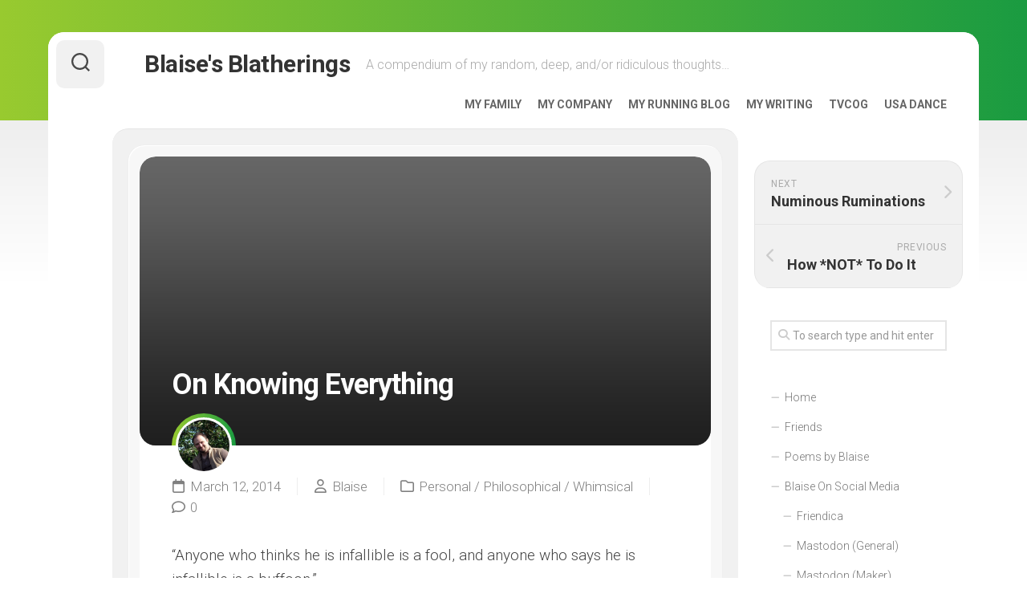

--- FILE ---
content_type: text/html; charset=UTF-8
request_url: https://blaisehartley.com/2014/03/12/on-knowing-everything/
body_size: 14374
content:
<!DOCTYPE html> 
<html class="no-js" lang="en-US">

<head>
	<meta charset="UTF-8">
	<meta name="viewport" content="width=device-width, initial-scale=1.0">
	<link rel="profile" href="https://gmpg.org/xfn/11">
		<link rel="pingback" href="https://blaisehartley.com/xmlrpc.php">
		
	<title>On Knowing Everything &#8211; Blaise&#039;s Blatherings</title>
<meta name='robots' content='max-image-preview:large' />
<script>document.documentElement.className = document.documentElement.className.replace("no-js","js");</script>
<link rel='dns-prefetch' href='//secure.gravatar.com' />
<link rel='dns-prefetch' href='//stats.wp.com' />
<link rel='dns-prefetch' href='//fonts.googleapis.com' />
<link rel='dns-prefetch' href='//v0.wordpress.com' />
<link rel='preconnect' href='//c0.wp.com' />
<link rel='preconnect' href='//i0.wp.com' />
<link rel="alternate" type="application/rss+xml" title="Blaise&#039;s Blatherings &raquo; Feed" href="https://blaisehartley.com/feed/" />
<link rel="alternate" type="application/rss+xml" title="Blaise&#039;s Blatherings &raquo; Comments Feed" href="https://blaisehartley.com/comments/feed/" />
<link rel="alternate" type="application/rss+xml" title="Blaise&#039;s Blatherings &raquo; On Knowing Everything Comments Feed" href="https://blaisehartley.com/2014/03/12/on-knowing-everything/feed/" />
<link rel="alternate" title="oEmbed (JSON)" type="application/json+oembed" href="https://blaisehartley.com/wp-json/oembed/1.0/embed?url=https%3A%2F%2Fblaisehartley.com%2F2014%2F03%2F12%2Fon-knowing-everything%2F" />
<link rel="alternate" title="oEmbed (XML)" type="text/xml+oembed" href="https://blaisehartley.com/wp-json/oembed/1.0/embed?url=https%3A%2F%2Fblaisehartley.com%2F2014%2F03%2F12%2Fon-knowing-everything%2F&#038;format=xml" />
<style id='wp-img-auto-sizes-contain-inline-css' type='text/css'>
img:is([sizes=auto i],[sizes^="auto," i]){contain-intrinsic-size:3000px 1500px}
/*# sourceURL=wp-img-auto-sizes-contain-inline-css */
</style>
<link rel='stylesheet' id='otw_grid_manager-css' href='https://blaisehartley.com/wp-content/plugins/widgetize-pages-light/include/otw_components/otw_grid_manager_light/css/otw-grid.css?ver=1.1' type='text/css' media='all' />
<style id='wp-emoji-styles-inline-css' type='text/css'>

	img.wp-smiley, img.emoji {
		display: inline !important;
		border: none !important;
		box-shadow: none !important;
		height: 1em !important;
		width: 1em !important;
		margin: 0 0.07em !important;
		vertical-align: -0.1em !important;
		background: none !important;
		padding: 0 !important;
	}
/*# sourceURL=wp-emoji-styles-inline-css */
</style>
<style id='wp-block-library-inline-css' type='text/css'>
:root{--wp-block-synced-color:#7a00df;--wp-block-synced-color--rgb:122,0,223;--wp-bound-block-color:var(--wp-block-synced-color);--wp-editor-canvas-background:#ddd;--wp-admin-theme-color:#007cba;--wp-admin-theme-color--rgb:0,124,186;--wp-admin-theme-color-darker-10:#006ba1;--wp-admin-theme-color-darker-10--rgb:0,107,160.5;--wp-admin-theme-color-darker-20:#005a87;--wp-admin-theme-color-darker-20--rgb:0,90,135;--wp-admin-border-width-focus:2px}@media (min-resolution:192dpi){:root{--wp-admin-border-width-focus:1.5px}}.wp-element-button{cursor:pointer}:root .has-very-light-gray-background-color{background-color:#eee}:root .has-very-dark-gray-background-color{background-color:#313131}:root .has-very-light-gray-color{color:#eee}:root .has-very-dark-gray-color{color:#313131}:root .has-vivid-green-cyan-to-vivid-cyan-blue-gradient-background{background:linear-gradient(135deg,#00d084,#0693e3)}:root .has-purple-crush-gradient-background{background:linear-gradient(135deg,#34e2e4,#4721fb 50%,#ab1dfe)}:root .has-hazy-dawn-gradient-background{background:linear-gradient(135deg,#faaca8,#dad0ec)}:root .has-subdued-olive-gradient-background{background:linear-gradient(135deg,#fafae1,#67a671)}:root .has-atomic-cream-gradient-background{background:linear-gradient(135deg,#fdd79a,#004a59)}:root .has-nightshade-gradient-background{background:linear-gradient(135deg,#330968,#31cdcf)}:root .has-midnight-gradient-background{background:linear-gradient(135deg,#020381,#2874fc)}:root{--wp--preset--font-size--normal:16px;--wp--preset--font-size--huge:42px}.has-regular-font-size{font-size:1em}.has-larger-font-size{font-size:2.625em}.has-normal-font-size{font-size:var(--wp--preset--font-size--normal)}.has-huge-font-size{font-size:var(--wp--preset--font-size--huge)}.has-text-align-center{text-align:center}.has-text-align-left{text-align:left}.has-text-align-right{text-align:right}.has-fit-text{white-space:nowrap!important}#end-resizable-editor-section{display:none}.aligncenter{clear:both}.items-justified-left{justify-content:flex-start}.items-justified-center{justify-content:center}.items-justified-right{justify-content:flex-end}.items-justified-space-between{justify-content:space-between}.screen-reader-text{border:0;clip-path:inset(50%);height:1px;margin:-1px;overflow:hidden;padding:0;position:absolute;width:1px;word-wrap:normal!important}.screen-reader-text:focus{background-color:#ddd;clip-path:none;color:#444;display:block;font-size:1em;height:auto;left:5px;line-height:normal;padding:15px 23px 14px;text-decoration:none;top:5px;width:auto;z-index:100000}html :where(.has-border-color){border-style:solid}html :where([style*=border-top-color]){border-top-style:solid}html :where([style*=border-right-color]){border-right-style:solid}html :where([style*=border-bottom-color]){border-bottom-style:solid}html :where([style*=border-left-color]){border-left-style:solid}html :where([style*=border-width]){border-style:solid}html :where([style*=border-top-width]){border-top-style:solid}html :where([style*=border-right-width]){border-right-style:solid}html :where([style*=border-bottom-width]){border-bottom-style:solid}html :where([style*=border-left-width]){border-left-style:solid}html :where(img[class*=wp-image-]){height:auto;max-width:100%}:where(figure){margin:0 0 1em}html :where(.is-position-sticky){--wp-admin--admin-bar--position-offset:var(--wp-admin--admin-bar--height,0px)}@media screen and (max-width:600px){html :where(.is-position-sticky){--wp-admin--admin-bar--position-offset:0px}}

/*# sourceURL=wp-block-library-inline-css */
</style><style id='wp-block-search-inline-css' type='text/css'>
.wp-block-search__button{margin-left:10px;word-break:normal}.wp-block-search__button.has-icon{line-height:0}.wp-block-search__button svg{height:1.25em;min-height:24px;min-width:24px;width:1.25em;fill:currentColor;vertical-align:text-bottom}:where(.wp-block-search__button){border:1px solid #ccc;padding:6px 10px}.wp-block-search__inside-wrapper{display:flex;flex:auto;flex-wrap:nowrap;max-width:100%}.wp-block-search__label{width:100%}.wp-block-search.wp-block-search__button-only .wp-block-search__button{box-sizing:border-box;display:flex;flex-shrink:0;justify-content:center;margin-left:0;max-width:100%}.wp-block-search.wp-block-search__button-only .wp-block-search__inside-wrapper{min-width:0!important;transition-property:width}.wp-block-search.wp-block-search__button-only .wp-block-search__input{flex-basis:100%;transition-duration:.3s}.wp-block-search.wp-block-search__button-only.wp-block-search__searchfield-hidden,.wp-block-search.wp-block-search__button-only.wp-block-search__searchfield-hidden .wp-block-search__inside-wrapper{overflow:hidden}.wp-block-search.wp-block-search__button-only.wp-block-search__searchfield-hidden .wp-block-search__input{border-left-width:0!important;border-right-width:0!important;flex-basis:0;flex-grow:0;margin:0;min-width:0!important;padding-left:0!important;padding-right:0!important;width:0!important}:where(.wp-block-search__input){appearance:none;border:1px solid #949494;flex-grow:1;font-family:inherit;font-size:inherit;font-style:inherit;font-weight:inherit;letter-spacing:inherit;line-height:inherit;margin-left:0;margin-right:0;min-width:3rem;padding:8px;text-decoration:unset!important;text-transform:inherit}:where(.wp-block-search__button-inside .wp-block-search__inside-wrapper){background-color:#fff;border:1px solid #949494;box-sizing:border-box;padding:4px}:where(.wp-block-search__button-inside .wp-block-search__inside-wrapper) .wp-block-search__input{border:none;border-radius:0;padding:0 4px}:where(.wp-block-search__button-inside .wp-block-search__inside-wrapper) .wp-block-search__input:focus{outline:none}:where(.wp-block-search__button-inside .wp-block-search__inside-wrapper) :where(.wp-block-search__button){padding:4px 8px}.wp-block-search.aligncenter .wp-block-search__inside-wrapper{margin:auto}.wp-block[data-align=right] .wp-block-search.wp-block-search__button-only .wp-block-search__inside-wrapper{float:right}
/*# sourceURL=https://c0.wp.com/c/6.9/wp-includes/blocks/search/style.min.css */
</style>
<style id='global-styles-inline-css' type='text/css'>
:root{--wp--preset--aspect-ratio--square: 1;--wp--preset--aspect-ratio--4-3: 4/3;--wp--preset--aspect-ratio--3-4: 3/4;--wp--preset--aspect-ratio--3-2: 3/2;--wp--preset--aspect-ratio--2-3: 2/3;--wp--preset--aspect-ratio--16-9: 16/9;--wp--preset--aspect-ratio--9-16: 9/16;--wp--preset--color--black: #000000;--wp--preset--color--cyan-bluish-gray: #abb8c3;--wp--preset--color--white: #ffffff;--wp--preset--color--pale-pink: #f78da7;--wp--preset--color--vivid-red: #cf2e2e;--wp--preset--color--luminous-vivid-orange: #ff6900;--wp--preset--color--luminous-vivid-amber: #fcb900;--wp--preset--color--light-green-cyan: #7bdcb5;--wp--preset--color--vivid-green-cyan: #00d084;--wp--preset--color--pale-cyan-blue: #8ed1fc;--wp--preset--color--vivid-cyan-blue: #0693e3;--wp--preset--color--vivid-purple: #9b51e0;--wp--preset--gradient--vivid-cyan-blue-to-vivid-purple: linear-gradient(135deg,rgb(6,147,227) 0%,rgb(155,81,224) 100%);--wp--preset--gradient--light-green-cyan-to-vivid-green-cyan: linear-gradient(135deg,rgb(122,220,180) 0%,rgb(0,208,130) 100%);--wp--preset--gradient--luminous-vivid-amber-to-luminous-vivid-orange: linear-gradient(135deg,rgb(252,185,0) 0%,rgb(255,105,0) 100%);--wp--preset--gradient--luminous-vivid-orange-to-vivid-red: linear-gradient(135deg,rgb(255,105,0) 0%,rgb(207,46,46) 100%);--wp--preset--gradient--very-light-gray-to-cyan-bluish-gray: linear-gradient(135deg,rgb(238,238,238) 0%,rgb(169,184,195) 100%);--wp--preset--gradient--cool-to-warm-spectrum: linear-gradient(135deg,rgb(74,234,220) 0%,rgb(151,120,209) 20%,rgb(207,42,186) 40%,rgb(238,44,130) 60%,rgb(251,105,98) 80%,rgb(254,248,76) 100%);--wp--preset--gradient--blush-light-purple: linear-gradient(135deg,rgb(255,206,236) 0%,rgb(152,150,240) 100%);--wp--preset--gradient--blush-bordeaux: linear-gradient(135deg,rgb(254,205,165) 0%,rgb(254,45,45) 50%,rgb(107,0,62) 100%);--wp--preset--gradient--luminous-dusk: linear-gradient(135deg,rgb(255,203,112) 0%,rgb(199,81,192) 50%,rgb(65,88,208) 100%);--wp--preset--gradient--pale-ocean: linear-gradient(135deg,rgb(255,245,203) 0%,rgb(182,227,212) 50%,rgb(51,167,181) 100%);--wp--preset--gradient--electric-grass: linear-gradient(135deg,rgb(202,248,128) 0%,rgb(113,206,126) 100%);--wp--preset--gradient--midnight: linear-gradient(135deg,rgb(2,3,129) 0%,rgb(40,116,252) 100%);--wp--preset--font-size--small: 13px;--wp--preset--font-size--medium: 20px;--wp--preset--font-size--large: 36px;--wp--preset--font-size--x-large: 42px;--wp--preset--spacing--20: 0.44rem;--wp--preset--spacing--30: 0.67rem;--wp--preset--spacing--40: 1rem;--wp--preset--spacing--50: 1.5rem;--wp--preset--spacing--60: 2.25rem;--wp--preset--spacing--70: 3.38rem;--wp--preset--spacing--80: 5.06rem;--wp--preset--shadow--natural: 6px 6px 9px rgba(0, 0, 0, 0.2);--wp--preset--shadow--deep: 12px 12px 50px rgba(0, 0, 0, 0.4);--wp--preset--shadow--sharp: 6px 6px 0px rgba(0, 0, 0, 0.2);--wp--preset--shadow--outlined: 6px 6px 0px -3px rgb(255, 255, 255), 6px 6px rgb(0, 0, 0);--wp--preset--shadow--crisp: 6px 6px 0px rgb(0, 0, 0);}:where(.is-layout-flex){gap: 0.5em;}:where(.is-layout-grid){gap: 0.5em;}body .is-layout-flex{display: flex;}.is-layout-flex{flex-wrap: wrap;align-items: center;}.is-layout-flex > :is(*, div){margin: 0;}body .is-layout-grid{display: grid;}.is-layout-grid > :is(*, div){margin: 0;}:where(.wp-block-columns.is-layout-flex){gap: 2em;}:where(.wp-block-columns.is-layout-grid){gap: 2em;}:where(.wp-block-post-template.is-layout-flex){gap: 1.25em;}:where(.wp-block-post-template.is-layout-grid){gap: 1.25em;}.has-black-color{color: var(--wp--preset--color--black) !important;}.has-cyan-bluish-gray-color{color: var(--wp--preset--color--cyan-bluish-gray) !important;}.has-white-color{color: var(--wp--preset--color--white) !important;}.has-pale-pink-color{color: var(--wp--preset--color--pale-pink) !important;}.has-vivid-red-color{color: var(--wp--preset--color--vivid-red) !important;}.has-luminous-vivid-orange-color{color: var(--wp--preset--color--luminous-vivid-orange) !important;}.has-luminous-vivid-amber-color{color: var(--wp--preset--color--luminous-vivid-amber) !important;}.has-light-green-cyan-color{color: var(--wp--preset--color--light-green-cyan) !important;}.has-vivid-green-cyan-color{color: var(--wp--preset--color--vivid-green-cyan) !important;}.has-pale-cyan-blue-color{color: var(--wp--preset--color--pale-cyan-blue) !important;}.has-vivid-cyan-blue-color{color: var(--wp--preset--color--vivid-cyan-blue) !important;}.has-vivid-purple-color{color: var(--wp--preset--color--vivid-purple) !important;}.has-black-background-color{background-color: var(--wp--preset--color--black) !important;}.has-cyan-bluish-gray-background-color{background-color: var(--wp--preset--color--cyan-bluish-gray) !important;}.has-white-background-color{background-color: var(--wp--preset--color--white) !important;}.has-pale-pink-background-color{background-color: var(--wp--preset--color--pale-pink) !important;}.has-vivid-red-background-color{background-color: var(--wp--preset--color--vivid-red) !important;}.has-luminous-vivid-orange-background-color{background-color: var(--wp--preset--color--luminous-vivid-orange) !important;}.has-luminous-vivid-amber-background-color{background-color: var(--wp--preset--color--luminous-vivid-amber) !important;}.has-light-green-cyan-background-color{background-color: var(--wp--preset--color--light-green-cyan) !important;}.has-vivid-green-cyan-background-color{background-color: var(--wp--preset--color--vivid-green-cyan) !important;}.has-pale-cyan-blue-background-color{background-color: var(--wp--preset--color--pale-cyan-blue) !important;}.has-vivid-cyan-blue-background-color{background-color: var(--wp--preset--color--vivid-cyan-blue) !important;}.has-vivid-purple-background-color{background-color: var(--wp--preset--color--vivid-purple) !important;}.has-black-border-color{border-color: var(--wp--preset--color--black) !important;}.has-cyan-bluish-gray-border-color{border-color: var(--wp--preset--color--cyan-bluish-gray) !important;}.has-white-border-color{border-color: var(--wp--preset--color--white) !important;}.has-pale-pink-border-color{border-color: var(--wp--preset--color--pale-pink) !important;}.has-vivid-red-border-color{border-color: var(--wp--preset--color--vivid-red) !important;}.has-luminous-vivid-orange-border-color{border-color: var(--wp--preset--color--luminous-vivid-orange) !important;}.has-luminous-vivid-amber-border-color{border-color: var(--wp--preset--color--luminous-vivid-amber) !important;}.has-light-green-cyan-border-color{border-color: var(--wp--preset--color--light-green-cyan) !important;}.has-vivid-green-cyan-border-color{border-color: var(--wp--preset--color--vivid-green-cyan) !important;}.has-pale-cyan-blue-border-color{border-color: var(--wp--preset--color--pale-cyan-blue) !important;}.has-vivid-cyan-blue-border-color{border-color: var(--wp--preset--color--vivid-cyan-blue) !important;}.has-vivid-purple-border-color{border-color: var(--wp--preset--color--vivid-purple) !important;}.has-vivid-cyan-blue-to-vivid-purple-gradient-background{background: var(--wp--preset--gradient--vivid-cyan-blue-to-vivid-purple) !important;}.has-light-green-cyan-to-vivid-green-cyan-gradient-background{background: var(--wp--preset--gradient--light-green-cyan-to-vivid-green-cyan) !important;}.has-luminous-vivid-amber-to-luminous-vivid-orange-gradient-background{background: var(--wp--preset--gradient--luminous-vivid-amber-to-luminous-vivid-orange) !important;}.has-luminous-vivid-orange-to-vivid-red-gradient-background{background: var(--wp--preset--gradient--luminous-vivid-orange-to-vivid-red) !important;}.has-very-light-gray-to-cyan-bluish-gray-gradient-background{background: var(--wp--preset--gradient--very-light-gray-to-cyan-bluish-gray) !important;}.has-cool-to-warm-spectrum-gradient-background{background: var(--wp--preset--gradient--cool-to-warm-spectrum) !important;}.has-blush-light-purple-gradient-background{background: var(--wp--preset--gradient--blush-light-purple) !important;}.has-blush-bordeaux-gradient-background{background: var(--wp--preset--gradient--blush-bordeaux) !important;}.has-luminous-dusk-gradient-background{background: var(--wp--preset--gradient--luminous-dusk) !important;}.has-pale-ocean-gradient-background{background: var(--wp--preset--gradient--pale-ocean) !important;}.has-electric-grass-gradient-background{background: var(--wp--preset--gradient--electric-grass) !important;}.has-midnight-gradient-background{background: var(--wp--preset--gradient--midnight) !important;}.has-small-font-size{font-size: var(--wp--preset--font-size--small) !important;}.has-medium-font-size{font-size: var(--wp--preset--font-size--medium) !important;}.has-large-font-size{font-size: var(--wp--preset--font-size--large) !important;}.has-x-large-font-size{font-size: var(--wp--preset--font-size--x-large) !important;}
/*# sourceURL=global-styles-inline-css */
</style>

<style id='classic-theme-styles-inline-css' type='text/css'>
/*! This file is auto-generated */
.wp-block-button__link{color:#fff;background-color:#32373c;border-radius:9999px;box-shadow:none;text-decoration:none;padding:calc(.667em + 2px) calc(1.333em + 2px);font-size:1.125em}.wp-block-file__button{background:#32373c;color:#fff;text-decoration:none}
/*# sourceURL=/wp-includes/css/classic-themes.min.css */
</style>
<link rel='stylesheet' id='rfw-style-css' href='https://blaisehartley.com/wp-content/plugins/rss-feed-widget/css/style.css?ver=2026011048' type='text/css' media='all' />
<link rel='stylesheet' id='cardstyle-style-css' href='https://blaisehartley.com/wp-content/themes/cardstyle/style.css?ver=6.9' type='text/css' media='all' />
<style id='cardstyle-style-inline-css' type='text/css'>
body { font-family: "Roboto", Arial, sans-serif; }

/*# sourceURL=cardstyle-style-inline-css */
</style>
<link rel='stylesheet' id='cardstyle-responsive-css' href='https://blaisehartley.com/wp-content/themes/cardstyle/responsive.css?ver=6.9' type='text/css' media='all' />
<link rel='stylesheet' id='cardstyle-font-awesome-css' href='https://blaisehartley.com/wp-content/themes/cardstyle/fonts/all.min.css?ver=6.9' type='text/css' media='all' />
<link rel='stylesheet' id='roboto-css' href='//fonts.googleapis.com/css?family=Roboto%3A400%2C300italic%2C300%2C400italic%2C700&#038;subset=latin%2Clatin-ext&#038;ver=6.9' type='text/css' media='all' />
<link rel='stylesheet' id='sharedaddy-css' href='https://c0.wp.com/p/jetpack/15.4/modules/sharedaddy/sharing.css' type='text/css' media='all' />
<link rel='stylesheet' id='social-logos-css' href='https://c0.wp.com/p/jetpack/15.4/_inc/social-logos/social-logos.min.css' type='text/css' media='all' />
<script type="text/javascript" src="https://c0.wp.com/c/6.9/wp-includes/js/jquery/jquery.min.js" id="jquery-core-js"></script>
<script type="text/javascript" src="https://c0.wp.com/c/6.9/wp-includes/js/jquery/jquery-migrate.min.js" id="jquery-migrate-js"></script>
<script type="text/javascript" src="https://blaisehartley.com/wp-content/themes/cardstyle/js/slick.min.js?ver=6.9" id="cardstyle-slick-js"></script>
<link rel="https://api.w.org/" href="https://blaisehartley.com/wp-json/" /><link rel="alternate" title="JSON" type="application/json" href="https://blaisehartley.com/wp-json/wp/v2/posts/290" /><link rel="EditURI" type="application/rsd+xml" title="RSD" href="https://blaisehartley.com/xmlrpc.php?rsd" />
<meta name="generator" content="WordPress 6.9" />
<link rel='shortlink' href='https://wp.me/p54yvE-4G' />
<link type="text/css" rel="stylesheet" href="https://blaisehartley.com/wp-content/plugins/category-specific-rss-feed-menu/wp_cat_rss_style.css" />
<meta http-equiv="Content-type" content="text/html; charset=utf-8" /><link rel='canonical' href='https://blaisehartley.com/2014/03/12/on-knowing-everything/' />
	<style>img#wpstats{display:none}</style>
		<meta property="fediverse:creator" name="fediverse:creator" content="Blaise@blaisehartley.com" />
<link rel="friends-base-url" href="https://blaisehartley.com/wp-json/friends/v1" />

<link rel="alternate" title="ActivityPub (JSON)" type="application/activity+json" href="https://blaisehartley.com/2014/03/12/on-knowing-everything/" />
<link rel="icon" href="https://i0.wp.com/blaisehartley.com/wp-content/uploads/2025/02/cropped-EccentricObservationsLogo.png?fit=32%2C32&#038;ssl=1" sizes="32x32" />
<link rel="icon" href="https://i0.wp.com/blaisehartley.com/wp-content/uploads/2025/02/cropped-EccentricObservationsLogo.png?fit=192%2C192&#038;ssl=1" sizes="192x192" />
<link rel="apple-touch-icon" href="https://i0.wp.com/blaisehartley.com/wp-content/uploads/2025/02/cropped-EccentricObservationsLogo.png?fit=180%2C180&#038;ssl=1" />
<meta name="msapplication-TileImage" content="https://i0.wp.com/blaisehartley.com/wp-content/uploads/2025/02/cropped-EccentricObservationsLogo.png?fit=270%2C270&#038;ssl=1" />
<!-- ## NXS/OG ## --><!-- ## NXSOGTAGS ## --><!-- ## NXS/OG ## -->
<style id="kirki-inline-styles"></style></head>

<body class="wp-singular post-template-default single single-post postid-290 single-format-standard wp-theme-cardstyle col-2cl full-width logged-out">


<a class="skip-link screen-reader-text" href="#page">Skip to content</a>

<div id="wrapper-bg"></div>
<div id="wrapper-outer">
	<div id="wrapper">
		
		<div id="header-sticky">
			<header id="header" class="hide-on-scroll-down nav-menu-dropdown-left">
			
				<div class="group">
					<p class="site-title"><a href="https://blaisehartley.com/" rel="home">Blaise&#039;s Blatherings</a></p>
											<p class="site-description">A compendium of my random, deep, and/or ridiculous thoughts&#8230;</p>
										
											<div id="wrap-nav-header" class="wrap-nav">
									<nav id="nav-header-nav" class="main-navigation nav-menu">
			<button class="menu-toggle" aria-controls="primary-menu" aria-expanded="false">
				<span class="screen-reader-text">Expand Menu</span><div class="menu-toggle-icon"><span></span><span></span><span></span></div>			</button>
			<div class="menu-my-sites-container"><ul id="nav-header" class="menu"><li id="menu-item-37" class="menu-item menu-item-type-custom menu-item-object-custom menu-item-37"><span class="menu-item-wrapper"><a href="http://hartleyclan.com/" title="The Hartley Family Chronicle">My Family</a></span></li>
<li id="menu-item-30" class="menu-item menu-item-type-custom menu-item-object-custom menu-item-30"><span class="menu-item-wrapper"><a href="http://hsyst.com/" title="Human Interface Systems">My Company</a></span></li>
<li id="menu-item-35" class="menu-item menu-item-type-custom menu-item-object-custom menu-item-35"><span class="menu-item-wrapper"><a href="http://whatschasing.me/" title="What&#8217;s Chasing Me?">My Running Blog</a></span></li>
<li id="menu-item-51" class="menu-item menu-item-type-custom menu-item-object-custom menu-item-51"><span class="menu-item-wrapper"><a href="http://www.triond.com/users/Blaise+Hartley" title="Stuff That&#8217;s Been Published">My Writing</a></span></li>
<li id="menu-item-44" class="menu-item menu-item-type-custom menu-item-object-custom menu-item-44"><span class="menu-item-wrapper"><a href="http://techvalleycenterofgravity.com/" title="Tech Valley Center Of Gravity (makerspace)">TVCOG</a></span></li>
<li id="menu-item-42" class="menu-item menu-item-type-custom menu-item-object-custom menu-item-42"><span class="menu-item-wrapper"><a href="http://capitalusadance.com/" title="Capital District Chapter, USA Dance">USA Dance</a></span></li>
</ul></div>		</nav>
								</div>
										
										
				</div>
				
			</header><!--/#header-->
		</div><!--/#header-sticky-->
		
		<div class="sidebar s2 group">
							<div class="search-trap-focus">
					<button class="toggle-search" data-target=".search-trap-focus">
						<svg class="svg-icon" id="svg-search" aria-hidden="true" role="img" focusable="false" xmlns="http://www.w3.org/2000/svg" width="23" height="23" viewBox="0 0 23 23"><path d="M38.710696,48.0601792 L43,52.3494831 L41.3494831,54 L37.0601792,49.710696 C35.2632422,51.1481185 32.9839107,52.0076499 30.5038249,52.0076499 C24.7027226,52.0076499 20,47.3049272 20,41.5038249 C20,35.7027226 24.7027226,31 30.5038249,31 C36.3049272,31 41.0076499,35.7027226 41.0076499,41.5038249 C41.0076499,43.9839107 40.1481185,46.2632422 38.710696,48.0601792 Z M36.3875844,47.1716785 C37.8030221,45.7026647 38.6734666,43.7048964 38.6734666,41.5038249 C38.6734666,36.9918565 35.0157934,33.3341833 30.5038249,33.3341833 C25.9918565,33.3341833 22.3341833,36.9918565 22.3341833,41.5038249 C22.3341833,46.0157934 25.9918565,49.6734666 30.5038249,49.6734666 C32.7048964,49.6734666 34.7026647,48.8030221 36.1716785,47.3875844 C36.2023931,47.347638 36.2360451,47.3092237 36.2726343,47.2726343 C36.3092237,47.2360451 36.347638,47.2023931 36.3875844,47.1716785 Z" transform="translate(-20 -31)"></path></svg>
						<svg class="svg-icon" id="svg-close" aria-hidden="true" role="img" focusable="false" xmlns="http://www.w3.org/2000/svg" width="23" height="23" viewBox="0 0 16 16"><polygon fill="" fill-rule="evenodd" points="6.852 7.649 .399 1.195 1.445 .149 7.899 6.602 14.352 .149 15.399 1.195 8.945 7.649 15.399 14.102 14.352 15.149 7.899 8.695 1.445 15.149 .399 14.102"></polygon></svg>
					</button>
					<div class="search-expand">
						<div class="search-expand-inner">
							<form method="get" class="searchform themeform" action="https://blaisehartley.com/">
	<div>
		<input type="text" class="search" name="s" onblur="if(this.value=='')this.value='To search type and hit enter';" onfocus="if(this.value=='To search type and hit enter')this.value='';" value="To search type and hit enter" />
	</div>
</form>						</div>
					</div>
				</div>
										<ul class="social-links"></ul>					</div>
		
		
		<div class="container" id="page">
			<div class="container-inner">			
				<div class="main">
					<div class="main-inner group">
<div class="content">
	
			<article id="post-290" class="post-290 post type-post status-publish format-standard hentry category-personal category-philosophical category-whimsical">	
			
			<div class="blog-card-outer">
				<div class="blog-card group">

										
						<div class="blog-card-inner" style="background-image:url('');">
					
																												
							<div class="blog-card-inner-inner">
								<h1 class="blog-card-title">On Knowing Everything</h1>
							</div>
							
						</div>
						
										
					<div class="blog-card-bottom-outer">
						<div class="blog-card-bottom">
							<div class="blog-card-author">
								<a href="https://blaisehartley.com/author/blaise/"><img alt='' src='https://secure.gravatar.com/avatar/9411331c09314e7cc2f6de08531d3fa58c16c41b88db84d0f7eefd24f8d14112?s=64&#038;d=mm&#038;r=x' srcset='https://secure.gravatar.com/avatar/9411331c09314e7cc2f6de08531d3fa58c16c41b88db84d0f7eefd24f8d14112?s=128&#038;d=mm&#038;r=x 2x' class='avatar avatar-64 photo' height='64' width='64' decoding='async'/></a>
							</div>
							<ul class="blog-card-meta group">	
								<li class="blog-card-date"><i class="far fa-calendar"></i>March 12, 2014</li>
								<li class="blog-card-byline"><i class="far fa-user"></i><a href="https://blaisehartley.com/author/blaise/" title="Posts by Blaise" rel="author">Blaise</a></li>
								<li class="blog-card-byline"><i class="far fa-folder"></i><a href="https://blaisehartley.com/category/personal/" rel="category tag">Personal</a> / <a href="https://blaisehartley.com/category/philosophical/" rel="category tag">Philosophical</a> / <a href="https://blaisehartley.com/category/whimsical/" rel="category tag">Whimsical</a></li>
																	<li class="blog-card-comments"><i class="far fa-comment"></i><a href="https://blaisehartley.com/2014/03/12/on-knowing-everything/#respond">0</a></li>
															</ul>

							<div class="entry-content">
								<div class="entry themeform">	
									<p>&#8220;Anyone who thinks he is infallible is a fool, and anyone who says he is infallible is a buffoon.&#8221;</p>
<p>  &#8212; Me</p>
<div class="sharedaddy sd-sharing-enabled"><div class="robots-nocontent sd-block sd-social sd-social-icon-text sd-sharing"><h3 class="sd-title">Share this post:</h3><div class="sd-content"><ul><li class="share-facebook"><a rel="nofollow noopener noreferrer"
				data-shared="sharing-facebook-290"
				class="share-facebook sd-button share-icon"
				href="https://blaisehartley.com/2014/03/12/on-knowing-everything/?share=facebook"
				target="_blank"
				aria-labelledby="sharing-facebook-290"
				>
				<span id="sharing-facebook-290" hidden>Click to share on Facebook (Opens in new window)</span>
				<span>Facebook</span>
			</a></li><li class="share-reddit"><a rel="nofollow noopener noreferrer"
				data-shared="sharing-reddit-290"
				class="share-reddit sd-button share-icon"
				href="https://blaisehartley.com/2014/03/12/on-knowing-everything/?share=reddit"
				target="_blank"
				aria-labelledby="sharing-reddit-290"
				>
				<span id="sharing-reddit-290" hidden>Click to share on Reddit (Opens in new window)</span>
				<span>Reddit</span>
			</a></li><li class="share-twitter"><a rel="nofollow noopener noreferrer"
				data-shared="sharing-twitter-290"
				class="share-twitter sd-button share-icon"
				href="https://blaisehartley.com/2014/03/12/on-knowing-everything/?share=twitter"
				target="_blank"
				aria-labelledby="sharing-twitter-290"
				>
				<span id="sharing-twitter-290" hidden>Click to share on X (Opens in new window)</span>
				<span>X</span>
			</a></li><li class="share-end"></li></ul></div></div></div> 																		<div class="clear"></div>				
								</div><!--/.entry-->
							</div>
							
							<div class="entry-footer group">
					
																
								<div class="clear"></div>
								
																
								
	<div class="sharrre-container sharrre-header group">
		<span>Share</span>
		<div id="twitter" class="sharrre">
			<a class="box group" href="https://twitter.com/intent/tweet?url=https://blaisehartley.com/2014/03/12/on-knowing-everything/&text=On Knowing Everything" title="Share on X">
				<div class="count"><i class="fas fa-plus"></i></div><div class="share"><i class="fab fa-x-twitter"></i></div>
			</a>
		</div>
		<div id="facebook" class="sharrre">
			<a class="box group" href="https://www.facebook.com/sharer/sharer.php?u=https://blaisehartley.com/2014/03/12/on-knowing-everything/" title="Share on Facebook">
				<div class="count"><i class="fas fa-plus"></i></div><div class="share"><i class="fab fa-facebook-square"></i></div>
			</a>
		</div>
		<div id="pinterest" class="sharrre">
			<a class="box group" href="https://pinterest.com/pin/create/button/?url=https://blaisehartley.com/2014/03/12/on-knowing-everything/&media=&description=On Knowing Everything" title="Share on Pinterest">
				<div class="count"><i class="fas fa-plus"></i></div><div class="share"><i class="fab fa-pinterest"></i></div>
			</a>
		</div>
		<div id="linkedin" class="sharrre">
			<a class="box group" href="https://www.linkedin.com/shareArticle?mini=true&url=https://blaisehartley.com/2014/03/12/on-knowing-everything/" title="Share on LinkedIn">
				<div class="count"><i class="fas fa-plus"></i></div><div class="share"><i class="fab fa-linkedin"></i></div>
			</a>
		</div>
	</div><!--/.sharrre-container-->
	
									
																
								

<h4 class="heading">
	<i class="fas fa-hand-point-right"></i>You may also like...</h4>

<ul class="related-posts group">
	
		<li class="related">
		<article class="related-post">

			<div class="related-thumbnail">
				<a href="https://blaisehartley.com/2014/03/09/a-name/">
											<img src="https://blaisehartley.com/wp-content/themes/cardstyle/img/thumb-medium.png" alt="A Name" />
																								</a>
			</div><!--/.post-thumbnail-->
			
			<div class="related-inner">
				
				<h4 class="related-title">
					<a href="https://blaisehartley.com/2014/03/09/a-name/" rel="bookmark">A Name</a>
				</h4><!--/.post-title-->
			
			</div><!--/.related-inner-->

		</article>
	</li><!--/.related-->
		<li class="related">
		<article class="related-post">

			<div class="related-thumbnail">
				<a href="https://blaisehartley.com/2016/11/14/domestic-terror-no-not-that-kind/">
											<img src="https://blaisehartley.com/wp-content/themes/cardstyle/img/thumb-medium.png" alt="Domestic Terror (No, not that kind)" />
																								</a>
			</div><!--/.post-thumbnail-->
			
			<div class="related-inner">
				
				<h4 class="related-title">
					<a href="https://blaisehartley.com/2016/11/14/domestic-terror-no-not-that-kind/" rel="bookmark">Domestic Terror (No, not that kind)</a>
				</h4><!--/.post-title-->
			
			</div><!--/.related-inner-->

		</article>
	</li><!--/.related-->
		<li class="related">
		<article class="related-post">

			<div class="related-thumbnail">
				<a href="https://blaisehartley.com/2008/08/08/she-said-yes/">
											<img src="https://blaisehartley.com/wp-content/themes/cardstyle/img/thumb-medium.png" alt="She Said Yes!" />
																								</a>
			</div><!--/.post-thumbnail-->
			
			<div class="related-inner">
				
				<h4 class="related-title">
					<a href="https://blaisehartley.com/2008/08/08/she-said-yes/" rel="bookmark">She Said Yes!</a>
				</h4><!--/.post-title-->
			
			</div><!--/.related-inner-->

		</article>
	</li><!--/.related-->
		
</ul><!--/.post-related-->


								
<div id="comments" class="themeform">
	
	
					<!-- comments open, no comments -->
			
		
		<div id="respond" class="comment-respond">
		<h3 id="reply-title" class="comment-reply-title">Leave a Reply <small><a rel="nofollow" id="cancel-comment-reply-link" href="/2014/03/12/on-knowing-everything/#respond" style="display:none;">Cancel reply</a></small></h3><form action="https://blaisehartley.com/wp-comments-post.php" method="post" id="commentform" class="comment-form"><p class="comment-notes"><span id="email-notes">Your email address will not be published.</span> <span class="required-field-message">Required fields are marked <span class="required">*</span></span></p><p class="comment-form-comment"><label for="comment">Comment <span class="required">*</span></label> <textarea id="comment" name="comment" cols="45" rows="8" maxlength="65525" required="required"></textarea></p><p class="comment-form-author"><label for="author">Name <span class="required">*</span></label> <input id="author" name="author" type="text" value="" size="30" maxlength="245" autocomplete="name" required="required" /></p>
<p class="comment-form-email"><label for="email">Email <span class="required">*</span></label> <input id="email" name="email" type="text" value="" size="30" maxlength="100" aria-describedby="email-notes" autocomplete="email" required="required" /></p>
<p class="comment-form-url"><label for="url">Website</label> <input id="url" name="url" type="text" value="" size="30" maxlength="200" autocomplete="url" /></p>
<p class="comment-subscription-form"><input type="checkbox" name="subscribe_comments" id="subscribe_comments" value="subscribe" style="width: auto; -moz-appearance: checkbox; -webkit-appearance: checkbox;" /> <label class="subscribe-label" id="subscribe-label" for="subscribe_comments">Notify me of follow-up comments by email.</label></p><p class="comment-subscription-form"><input type="checkbox" name="subscribe_blog" id="subscribe_blog" value="subscribe" style="width: auto; -moz-appearance: checkbox; -webkit-appearance: checkbox;" /> <label class="subscribe-label" id="subscribe-blog-label" for="subscribe_blog">Notify me of new posts by email.</label></p><p class="form-submit"><input name="submit" type="submit" id="submit" class="submit" value="Post Comment" /> <input type='hidden' name='comment_post_ID' value='290' id='comment_post_ID' />
<input type='hidden' name='comment_parent' id='comment_parent' value='0' />
</p><p style="display: none;"><input type="hidden" id="akismet_comment_nonce" name="akismet_comment_nonce" value="6ebbe3ad76" /></p><p style="display: none !important;" class="akismet-fields-container" data-prefix="ak_"><label>&#916;<textarea name="ak_hp_textarea" cols="45" rows="8" maxlength="100"></textarea></label><input type="hidden" id="ak_js_1" name="ak_js" value="3"/><script>document.getElementById( "ak_js_1" ).setAttribute( "value", ( new Date() ).getTime() );</script></p></form>	</div><!-- #respond -->
	
</div><!--/#comments-->								
							</div>
							
						</div>
					</div>
					
				</div>
			</div>

		</article><!--/.post-->

		
</div><!--/.content-->


	<div class="sidebar s1">
		
		<div class="sidebar-content">
			
						
				<ul class="post-nav group">
		<li class="next"><a href="https://blaisehartley.com/2014/03/12/numinous-ruminations/" rel="next"><i class="fas fa-chevron-right"></i><strong>Next</strong> <span>Numinous Ruminations</span></a></li>
		<li class="previous"><a href="https://blaisehartley.com/2014/03/11/how-not-to-do-it/" rel="prev"><i class="fas fa-chevron-left"></i><strong>Previous</strong> <span>How *NOT* To Do It</span></a></li>
	</ul>
			
			<div id="search-4" class="widget widget_search"><form method="get" class="searchform themeform" action="https://blaisehartley.com/">
	<div>
		<input type="text" class="search" name="s" onblur="if(this.value=='')this.value='To search type and hit enter';" onfocus="if(this.value=='To search type and hit enter')this.value='';" value="To search type and hit enter" />
	</div>
</form></div><div id="nav_menu-14" class="widget widget_nav_menu"><div class="menu-links-container"><ul id="menu-links" class="menu"><li id="menu-item-2348" class="menu-item menu-item-type-custom menu-item-object-custom menu-item-home menu-item-2348"><a href="https://blaisehartley.com/">Home</a></li>
<li id="menu-item-2349" class="menu-item menu-item-type-post_type menu-item-object-page menu-item-2349"><a href="https://blaisehartley.com/friends/">Friends</a></li>
<li id="menu-item-2350" class="menu-item menu-item-type-post_type menu-item-object-page menu-item-2350"><a href="https://blaisehartley.com/poems-by-blaise/">Poems by Blaise</a></li>
<li id="menu-item-1852" class="menu-item menu-item-type-taxonomy menu-item-object-category menu-item-has-children menu-item-1852"><a href="https://blaisehartley.com/category/menus/socialmedia/">Blaise On Social Media</a>
<ul class="sub-menu">
	<li id="menu-item-2826" class="menu-item menu-item-type-custom menu-item-object-custom menu-item-2826"><a href="https://friendica.rogueproject.org/profile/blaise">Friendica</a></li>
	<li id="menu-item-1860" class="menu-item menu-item-type-custom menu-item-object-custom menu-item-1860"><a href="http://mastodon.cloud/@Blaise" title="Mastodon">Mastodon (General)</a></li>
	<li id="menu-item-1980" class="menu-item menu-item-type-custom menu-item-object-custom menu-item-1980"><a href="https://makersocial.online/@Beerbruin">Mastodon (Maker)</a></li>
	<li id="menu-item-1853" class="menu-item menu-item-type-custom menu-item-object-custom menu-item-1853"><a href="https://bsky.app/profile/blaisehartley.com">Bluesky</a></li>
	<li id="menu-item-2403" class="menu-item menu-item-type-custom menu-item-object-custom menu-item-2403"><a href="https://primal.net/p/npub1anjnl66vaspy8cf3tgqp26tpzg7kmfa2fqycnghs63dy68klyalqph8sk6">Nostr (Primal)</a></li>
	<li id="menu-item-1855" class="menu-item menu-item-type-custom menu-item-object-custom menu-item-1855"><a href="http://twitter.com/BlaiseHimself">Xitter</a></li>
	<li id="menu-item-1859" class="menu-item menu-item-type-custom menu-item-object-custom menu-item-1859"><a href="http://www.linkedin.com/in/blaiseth">LinkedIn</a></li>
	<li id="menu-item-1854" class="menu-item menu-item-type-custom menu-item-object-custom menu-item-1854"><a href="http://www.facebook.com/Blaise.Hartley" title="Permanently disabled by Facebook AI">Facebook (Permanently disabled by Meta AI)</a></li>
	<li id="menu-item-1856" class="menu-item menu-item-type-custom menu-item-object-custom menu-item-1856"><a href="https://www.instagram.com/blaisehimself/" title="Permanently disabled by Meta AI">Instagram (Permanently disabled by Meta AI)</a></li>
	<li id="menu-item-2563" class="menu-item menu-item-type-custom menu-item-object-custom menu-item-2563"><a href="https://www.threads.net/@Blaise.Himself">Threads (Permanently disabled by Mets AI)</a></li>
	<li id="menu-item-1857" class="menu-item menu-item-type-custom menu-item-object-custom menu-item-1857"><a href="https://diasp.org/u/blaisehartley">Diaspora*</a></li>
	<li id="menu-item-2023" class="menu-item menu-item-type-custom menu-item-object-custom menu-item-2023"><a href="https://venera.social/profile/blaise">Friendica (Venera)</a></li>
	<li id="menu-item-2828" class="menu-item menu-item-type-custom menu-item-object-custom menu-item-2828"><a href="https://friendica.world/profile/blaise">Friendica (World)</a></li>
	<li id="menu-item-2827" class="menu-item menu-item-type-custom menu-item-object-custom menu-item-2827"><a href="https://lastfree.space/profile/blaise/profile" title="Mastodon (Maker) ">Friendica (Last)</a></li>
</ul>
</li>
<li id="menu-item-1861" class="menu-item menu-item-type-taxonomy menu-item-object-category menu-item-has-children menu-item-1861"><a href="https://blaisehartley.com/category/menus/currentevents/">Current Events</a>
<ul class="sub-menu">
	<li id="menu-item-1862" class="menu-item menu-item-type-custom menu-item-object-custom menu-item-1862"><a href="http://weather.gov/aly">National Weather Service</a></li>
	<li id="menu-item-2038" class="menu-item menu-item-type-custom menu-item-object-custom menu-item-2038"><a href="https://merrysky.net/">Merry Sky</a></li>
	<li id="menu-item-1863" class="menu-item menu-item-type-custom menu-item-object-custom menu-item-1863"><a href="http://timesunion.com/">Times Union</a></li>
	<li id="menu-item-1864" class="menu-item menu-item-type-custom menu-item-object-custom menu-item-1864"><a href="http://www.troyrecord.com/">Troy Record</a></li>
	<li id="menu-item-1865" class="menu-item menu-item-type-custom menu-item-object-custom menu-item-1865"><a href="http://www.bbc.com/news">BBC News</a></li>
	<li id="menu-item-1866" class="menu-item menu-item-type-custom menu-item-object-custom menu-item-1866"><a href="https://www.nytimes.com/">NY Times</a></li>
	<li id="menu-item-1867" class="menu-item menu-item-type-custom menu-item-object-custom menu-item-1867"><a href="http://reddit.com/">Reddit</a></li>
	<li id="menu-item-1868" class="menu-item menu-item-type-custom menu-item-object-custom menu-item-1868"><a href="http://thefreethoughtproject.com/">Free Thought Project</a></li>
</ul>
</li>
<li id="menu-item-1869" class="menu-item menu-item-type-taxonomy menu-item-object-category menu-item-has-children menu-item-1869"><a href="https://blaisehartley.com/category/menus/amusements/">Amusements</a>
<ul class="sub-menu">
	<li id="menu-item-1870" class="menu-item menu-item-type-custom menu-item-object-custom menu-item-1870"><a href="http://netflix.com/">Netflix</a></li>
	<li id="menu-item-1871" class="menu-item menu-item-type-custom menu-item-object-custom menu-item-1871"><a href="https://www.amazon.com/Amazon-Video/b/?ie=UTF8&#038;node=2858778011">Amazon</a></li>
	<li id="menu-item-1872" class="menu-item menu-item-type-custom menu-item-object-custom menu-item-1872"><a href="http://2048game.info/">2048</a></li>
</ul>
</li>
<li id="menu-item-1873" class="menu-item menu-item-type-taxonomy menu-item-object-category menu-item-has-children menu-item-1873"><a href="https://blaisehartley.com/category/menus/arts/">Arts</a>
<ul class="sub-menu">
	<li id="menu-item-1874" class="menu-item menu-item-type-custom menu-item-object-custom menu-item-1874"><a href="http://earthworksdesigns.info/">Earthworks Designs</a></li>
	<li id="menu-item-1875" class="menu-item menu-item-type-custom menu-item-object-custom menu-item-1875"><a href="http://mailleartisans.org/">Mail Artisans&#8217; International League</a></li>
	<li id="menu-item-1876" class="menu-item menu-item-type-custom menu-item-object-custom menu-item-1876"><a href="https://blaisehartley.com/?page_id=292">Poetry</a></li>
</ul>
</li>
<li id="menu-item-1877" class="menu-item menu-item-type-taxonomy menu-item-object-category menu-item-has-children menu-item-1877"><a href="https://blaisehartley.com/category/menus/reference/">Reference</a>
<ul class="sub-menu">
	<li id="menu-item-1878" class="menu-item menu-item-type-custom menu-item-object-custom menu-item-1878"><a href="http://dictionary.com/">Dictionary</a></li>
	<li id="menu-item-1879" class="menu-item menu-item-type-custom menu-item-object-custom menu-item-1879"><a href="http://thesaurus.com/">Thesaurus</a></li>
	<li id="menu-item-1880" class="menu-item menu-item-type-custom menu-item-object-custom menu-item-1880"><a href="http://www.asciitable.com/">ASCII</a></li>
	<li id="menu-item-1881" class="menu-item menu-item-type-custom menu-item-object-custom menu-item-1881"><a href="http://www.hypergurl.com/asciisymbols.html">Web ASCII</a></li>
	<li id="menu-item-1882" class="menu-item menu-item-type-custom menu-item-object-custom menu-item-1882"><a href="http://www.tayloredmktg.com/rgb/">RGB Colors</a></li>
	<li id="menu-item-1883" class="menu-item menu-item-type-custom menu-item-object-custom menu-item-1883"><a href="http://networking.ringofsaturn.com/">Internet Tools</a></li>
</ul>
</li>
<li id="menu-item-2978" class="menu-item menu-item-type-custom menu-item-object-custom menu-item-2978"><a href="https://blaisehartley.com/wp-login.php">Admin</a></li>
</ul></div></div><div id="search-2" class="widget widget_search"><form method="get" class="searchform themeform" action="https://blaisehartley.com/">
	<div>
		<input type="text" class="search" name="s" onblur="if(this.value=='')this.value='To search type and hit enter';" onfocus="if(this.value=='To search type and hit enter')this.value='';" value="To search type and hit enter" />
	</div>
</form></div><div id="nav_menu-3" class="widget widget_nav_menu"><h3 class="group"><span>Links</span></h3><div class="menu-links-container"><ul id="menu-links-1" class="menu"><li class="menu-item menu-item-type-custom menu-item-object-custom menu-item-home menu-item-2348"><a href="https://blaisehartley.com/">Home</a></li>
<li class="menu-item menu-item-type-post_type menu-item-object-page menu-item-2349"><a href="https://blaisehartley.com/friends/">Friends</a></li>
<li class="menu-item menu-item-type-post_type menu-item-object-page menu-item-2350"><a href="https://blaisehartley.com/poems-by-blaise/">Poems by Blaise</a></li>
<li class="menu-item menu-item-type-taxonomy menu-item-object-category menu-item-has-children menu-item-1852"><a href="https://blaisehartley.com/category/menus/socialmedia/">Blaise On Social Media</a>
<ul class="sub-menu">
	<li class="menu-item menu-item-type-custom menu-item-object-custom menu-item-2826"><a href="https://friendica.rogueproject.org/profile/blaise">Friendica</a></li>
	<li class="menu-item menu-item-type-custom menu-item-object-custom menu-item-1860"><a href="http://mastodon.cloud/@Blaise" title="Mastodon">Mastodon (General)</a></li>
	<li class="menu-item menu-item-type-custom menu-item-object-custom menu-item-1980"><a href="https://makersocial.online/@Beerbruin">Mastodon (Maker)</a></li>
	<li class="menu-item menu-item-type-custom menu-item-object-custom menu-item-1853"><a href="https://bsky.app/profile/blaisehartley.com">Bluesky</a></li>
	<li class="menu-item menu-item-type-custom menu-item-object-custom menu-item-2403"><a href="https://primal.net/p/npub1anjnl66vaspy8cf3tgqp26tpzg7kmfa2fqycnghs63dy68klyalqph8sk6">Nostr (Primal)</a></li>
	<li class="menu-item menu-item-type-custom menu-item-object-custom menu-item-1855"><a href="http://twitter.com/BlaiseHimself">Xitter</a></li>
	<li class="menu-item menu-item-type-custom menu-item-object-custom menu-item-1859"><a href="http://www.linkedin.com/in/blaiseth">LinkedIn</a></li>
	<li class="menu-item menu-item-type-custom menu-item-object-custom menu-item-1854"><a href="http://www.facebook.com/Blaise.Hartley" title="Permanently disabled by Facebook AI">Facebook (Permanently disabled by Meta AI)</a></li>
	<li class="menu-item menu-item-type-custom menu-item-object-custom menu-item-1856"><a href="https://www.instagram.com/blaisehimself/" title="Permanently disabled by Meta AI">Instagram (Permanently disabled by Meta AI)</a></li>
	<li class="menu-item menu-item-type-custom menu-item-object-custom menu-item-2563"><a href="https://www.threads.net/@Blaise.Himself">Threads (Permanently disabled by Mets AI)</a></li>
	<li class="menu-item menu-item-type-custom menu-item-object-custom menu-item-1857"><a href="https://diasp.org/u/blaisehartley">Diaspora*</a></li>
	<li class="menu-item menu-item-type-custom menu-item-object-custom menu-item-2023"><a href="https://venera.social/profile/blaise">Friendica (Venera)</a></li>
	<li class="menu-item menu-item-type-custom menu-item-object-custom menu-item-2828"><a href="https://friendica.world/profile/blaise">Friendica (World)</a></li>
	<li class="menu-item menu-item-type-custom menu-item-object-custom menu-item-2827"><a href="https://lastfree.space/profile/blaise/profile" title="Mastodon (Maker) ">Friendica (Last)</a></li>
</ul>
</li>
<li class="menu-item menu-item-type-taxonomy menu-item-object-category menu-item-has-children menu-item-1861"><a href="https://blaisehartley.com/category/menus/currentevents/">Current Events</a>
<ul class="sub-menu">
	<li class="menu-item menu-item-type-custom menu-item-object-custom menu-item-1862"><a href="http://weather.gov/aly">National Weather Service</a></li>
	<li class="menu-item menu-item-type-custom menu-item-object-custom menu-item-2038"><a href="https://merrysky.net/">Merry Sky</a></li>
	<li class="menu-item menu-item-type-custom menu-item-object-custom menu-item-1863"><a href="http://timesunion.com/">Times Union</a></li>
	<li class="menu-item menu-item-type-custom menu-item-object-custom menu-item-1864"><a href="http://www.troyrecord.com/">Troy Record</a></li>
	<li class="menu-item menu-item-type-custom menu-item-object-custom menu-item-1865"><a href="http://www.bbc.com/news">BBC News</a></li>
	<li class="menu-item menu-item-type-custom menu-item-object-custom menu-item-1866"><a href="https://www.nytimes.com/">NY Times</a></li>
	<li class="menu-item menu-item-type-custom menu-item-object-custom menu-item-1867"><a href="http://reddit.com/">Reddit</a></li>
	<li class="menu-item menu-item-type-custom menu-item-object-custom menu-item-1868"><a href="http://thefreethoughtproject.com/">Free Thought Project</a></li>
</ul>
</li>
<li class="menu-item menu-item-type-taxonomy menu-item-object-category menu-item-has-children menu-item-1869"><a href="https://blaisehartley.com/category/menus/amusements/">Amusements</a>
<ul class="sub-menu">
	<li class="menu-item menu-item-type-custom menu-item-object-custom menu-item-1870"><a href="http://netflix.com/">Netflix</a></li>
	<li class="menu-item menu-item-type-custom menu-item-object-custom menu-item-1871"><a href="https://www.amazon.com/Amazon-Video/b/?ie=UTF8&#038;node=2858778011">Amazon</a></li>
	<li class="menu-item menu-item-type-custom menu-item-object-custom menu-item-1872"><a href="http://2048game.info/">2048</a></li>
</ul>
</li>
<li class="menu-item menu-item-type-taxonomy menu-item-object-category menu-item-has-children menu-item-1873"><a href="https://blaisehartley.com/category/menus/arts/">Arts</a>
<ul class="sub-menu">
	<li class="menu-item menu-item-type-custom menu-item-object-custom menu-item-1874"><a href="http://earthworksdesigns.info/">Earthworks Designs</a></li>
	<li class="menu-item menu-item-type-custom menu-item-object-custom menu-item-1875"><a href="http://mailleartisans.org/">Mail Artisans&#8217; International League</a></li>
	<li class="menu-item menu-item-type-custom menu-item-object-custom menu-item-1876"><a href="https://blaisehartley.com/?page_id=292">Poetry</a></li>
</ul>
</li>
<li class="menu-item menu-item-type-taxonomy menu-item-object-category menu-item-has-children menu-item-1877"><a href="https://blaisehartley.com/category/menus/reference/">Reference</a>
<ul class="sub-menu">
	<li class="menu-item menu-item-type-custom menu-item-object-custom menu-item-1878"><a href="http://dictionary.com/">Dictionary</a></li>
	<li class="menu-item menu-item-type-custom menu-item-object-custom menu-item-1879"><a href="http://thesaurus.com/">Thesaurus</a></li>
	<li class="menu-item menu-item-type-custom menu-item-object-custom menu-item-1880"><a href="http://www.asciitable.com/">ASCII</a></li>
	<li class="menu-item menu-item-type-custom menu-item-object-custom menu-item-1881"><a href="http://www.hypergurl.com/asciisymbols.html">Web ASCII</a></li>
	<li class="menu-item menu-item-type-custom menu-item-object-custom menu-item-1882"><a href="http://www.tayloredmktg.com/rgb/">RGB Colors</a></li>
	<li class="menu-item menu-item-type-custom menu-item-object-custom menu-item-1883"><a href="http://networking.ringofsaturn.com/">Internet Tools</a></li>
</ul>
</li>
<li class="menu-item menu-item-type-custom menu-item-object-custom menu-item-2978"><a href="https://blaisehartley.com/wp-login.php">Admin</a></li>
</ul></div></div><div id="text-3" class="widget widget_text"><h3 class="group"><span>Blaise on Twitter</span></h3>			<div class="textwidget">            <a class="twitter-timeline" data-dnt="true" href="https://twitter.com/BlaiseHimself" data-widget-id="476020873829163009">Tweets by @BlaiseHimself</a>
            <script>!function(d,s,id){var js,fjs=d.getElementsByTagName(s)[0],p=/^http:/.test(d.location)?'http':'https';if(!d.getElementById(id)){js=d.createElement(s);js.id=id;js.src=p+"://platform.twitter.com/widgets.js";fjs.parentNode.insertBefore(js,fjs);}}(document,"script","twitter-wjs");</script>
          
          
</div>
		</div><div id="meta-2" class="widget widget_meta"><h3 class="group"><span>Meta</span></h3>
		<ul>
						<li><a href="https://blaisehartley.com/wp-login.php">Log in</a></li>
			<li><a href="https://blaisehartley.com/feed/">Entries feed</a></li>
			<li><a href="https://blaisehartley.com/comments/feed/">Comments feed</a></li>

			<li><a href="https://wordpress.org/">WordPress.org</a></li>
		</ul>

		</div><div id="block-3" class="widget widget_block widget_search"><form role="search" method="get" action="https://blaisehartley.com/" class="wp-block-search__button-outside wp-block-search__text-button wp-block-search"    ><label class="wp-block-search__label" for="wp-block-search__input-1" >Search</label><div class="wp-block-search__inside-wrapper" ><input class="wp-block-search__input" id="wp-block-search__input-1" placeholder="" value="" type="search" name="s" required /><button aria-label="Search" class="wp-block-search__button wp-element-button" type="submit" >Search</button></div></form></div>			
		</div><!--/.sidebar-content-->
		
	</div><!--/.sidebar-->
	

					</div><!--/.main-inner-->
				</div><!--/.main-->	
			</div><!--/.container-inner-->
		</div><!--/.container-->
		
		<div class="clear"></div>
		
		<footer id="footer">
		
							
						
			<div id="footer-bottom">
				
				<a id="back-to-top" href="#"><i class="fas fa-angle-up"></i></a>
					
				<div class="pad group">
					
					<div class="grid one-full">
						
												
						<div id="copyright">
															<p>Blaise&#039;s Blatherings &copy; 2026. All Rights Reserved.</p>
													</div><!--/#copyright-->
						
												<div id="credit">
							<p>Powered by <a href="https://wordpress.org" rel="nofollow">WordPress</a>. Theme by <a href="http://alx.media" rel="nofollow">Alx</a>.</p>
						</div><!--/#credit-->
												
													<ul class="social-links"></ul>												
					</div>
								
				</div><!--/.pad-->

			</div><!--/#footer-bottom-->

		</footer><!--/#footer-->
		
	</div><!--/#wrapper-->
</div><!--/#wrapper-outer-->

<script type="speculationrules">
{"prefetch":[{"source":"document","where":{"and":[{"href_matches":"/*"},{"not":{"href_matches":["/wp-*.php","/wp-admin/*","/wp-content/uploads/*","/wp-content/*","/wp-content/plugins/*","/wp-content/themes/cardstyle/*","/*\\?(.+)"]}},{"not":{"selector_matches":"a[rel~=\"nofollow\"]"}},{"not":{"selector_matches":".no-prefetch, .no-prefetch a"}}]},"eagerness":"conservative"}]}
</script>
	<div style="display:none">
			<div class="grofile-hash-map-300aaf5ed197452de0686ef2cedc456d">
		</div>
		</div>
		
	<script type="text/javascript">
		window.WPCOM_sharing_counts = {"https://blaisehartley.com/2014/03/12/on-knowing-everything/":290};
	</script>
					<script>
	/(trident|msie)/i.test(navigator.userAgent)&&document.getElementById&&window.addEventListener&&window.addEventListener("hashchange",function(){var t,e=location.hash.substring(1);/^[A-z0-9_-]+$/.test(e)&&(t=document.getElementById(e))&&(/^(?:a|select|input|button|textarea)$/i.test(t.tagName)||(t.tabIndex=-1),t.focus())},!1);
	</script>
	<script type="text/javascript" id="rfw-script-js-extra">
/* <![CDATA[ */
var rfw = {"speed":""};
//# sourceURL=rfw-script-js-extra
/* ]]> */
</script>
<script type="text/javascript" src="https://blaisehartley.com/wp-content/plugins/rss-feed-widget/js/functions.js?ver=2026011048" id="rfw-script-js"></script>
<script type="text/javascript" src="https://blaisehartley.com/wp-content/plugins/rss-feed-widget/js/jquery.fitvids.js?ver=2026011048" id="rfw-script-fitvid-js"></script>
<script type="text/javascript" src="https://blaisehartley.com/wp-content/themes/cardstyle/js/jquery.fitvids.js?ver=6.9" id="cardstyle-fitvids-js"></script>
<script type="text/javascript" src="https://blaisehartley.com/wp-content/themes/cardstyle/js/jq-sticky-anything.min.js?ver=6.9" id="cardstyle-jq-sticky-anything-js"></script>
<script type="text/javascript" src="https://blaisehartley.com/wp-content/themes/cardstyle/js/scripts.js?ver=6.9" id="cardstyle-scripts-js"></script>
<script type="text/javascript" src="https://c0.wp.com/c/6.9/wp-includes/js/comment-reply.min.js" id="comment-reply-js" async="async" data-wp-strategy="async" fetchpriority="low"></script>
<script type="text/javascript" src="https://secure.gravatar.com/js/gprofiles.js?ver=202604" id="grofiles-cards-js"></script>
<script type="text/javascript" id="wpgroho-js-extra">
/* <![CDATA[ */
var WPGroHo = {"my_hash":""};
//# sourceURL=wpgroho-js-extra
/* ]]> */
</script>
<script type="text/javascript" src="https://c0.wp.com/p/jetpack/15.4/modules/wpgroho.js" id="wpgroho-js"></script>
<script type="text/javascript" src="https://blaisehartley.com/wp-content/themes/cardstyle/js/nav.js?ver=1697056488" id="cardstyle-nav-script-js"></script>
<script type="text/javascript" id="jetpack-stats-js-before">
/* <![CDATA[ */
_stq = window._stq || [];
_stq.push([ "view", {"v":"ext","blog":"74967650","post":"290","tz":"-5","srv":"blaisehartley.com","j":"1:15.4"} ]);
_stq.push([ "clickTrackerInit", "74967650", "290" ]);
//# sourceURL=jetpack-stats-js-before
/* ]]> */
</script>
<script type="text/javascript" src="https://stats.wp.com/e-202604.js" id="jetpack-stats-js" defer="defer" data-wp-strategy="defer"></script>
<script defer type="text/javascript" src="https://blaisehartley.com/wp-content/plugins/akismet/_inc/akismet-frontend.js?ver=1762996759" id="akismet-frontend-js"></script>
<script type="text/javascript" id="sharing-js-js-extra">
/* <![CDATA[ */
var sharing_js_options = {"lang":"en","counts":"1","is_stats_active":"1"};
//# sourceURL=sharing-js-js-extra
/* ]]> */
</script>
<script type="text/javascript" src="https://c0.wp.com/p/jetpack/15.4/_inc/build/sharedaddy/sharing.min.js" id="sharing-js-js"></script>
<script type="text/javascript" id="sharing-js-js-after">
/* <![CDATA[ */
var windowOpen;
			( function () {
				function matches( el, sel ) {
					return !! (
						el.matches && el.matches( sel ) ||
						el.msMatchesSelector && el.msMatchesSelector( sel )
					);
				}

				document.body.addEventListener( 'click', function ( event ) {
					if ( ! event.target ) {
						return;
					}

					var el;
					if ( matches( event.target, 'a.share-facebook' ) ) {
						el = event.target;
					} else if ( event.target.parentNode && matches( event.target.parentNode, 'a.share-facebook' ) ) {
						el = event.target.parentNode;
					}

					if ( el ) {
						event.preventDefault();

						// If there's another sharing window open, close it.
						if ( typeof windowOpen !== 'undefined' ) {
							windowOpen.close();
						}
						windowOpen = window.open( el.getAttribute( 'href' ), 'wpcomfacebook', 'menubar=1,resizable=1,width=600,height=400' );
						return false;
					}
				} );
			} )();
var windowOpen;
			( function () {
				function matches( el, sel ) {
					return !! (
						el.matches && el.matches( sel ) ||
						el.msMatchesSelector && el.msMatchesSelector( sel )
					);
				}

				document.body.addEventListener( 'click', function ( event ) {
					if ( ! event.target ) {
						return;
					}

					var el;
					if ( matches( event.target, 'a.share-twitter' ) ) {
						el = event.target;
					} else if ( event.target.parentNode && matches( event.target.parentNode, 'a.share-twitter' ) ) {
						el = event.target.parentNode;
					}

					if ( el ) {
						event.preventDefault();

						// If there's another sharing window open, close it.
						if ( typeof windowOpen !== 'undefined' ) {
							windowOpen.close();
						}
						windowOpen = window.open( el.getAttribute( 'href' ), 'wpcomtwitter', 'menubar=1,resizable=1,width=600,height=350' );
						return false;
					}
				} );
			} )();
//# sourceURL=sharing-js-js-after
/* ]]> */
</script>
<script id="wp-emoji-settings" type="application/json">
{"baseUrl":"https://s.w.org/images/core/emoji/17.0.2/72x72/","ext":".png","svgUrl":"https://s.w.org/images/core/emoji/17.0.2/svg/","svgExt":".svg","source":{"concatemoji":"https://blaisehartley.com/wp-includes/js/wp-emoji-release.min.js?ver=6.9"}}
</script>
<script type="module">
/* <![CDATA[ */
/*! This file is auto-generated */
const a=JSON.parse(document.getElementById("wp-emoji-settings").textContent),o=(window._wpemojiSettings=a,"wpEmojiSettingsSupports"),s=["flag","emoji"];function i(e){try{var t={supportTests:e,timestamp:(new Date).valueOf()};sessionStorage.setItem(o,JSON.stringify(t))}catch(e){}}function c(e,t,n){e.clearRect(0,0,e.canvas.width,e.canvas.height),e.fillText(t,0,0);t=new Uint32Array(e.getImageData(0,0,e.canvas.width,e.canvas.height).data);e.clearRect(0,0,e.canvas.width,e.canvas.height),e.fillText(n,0,0);const a=new Uint32Array(e.getImageData(0,0,e.canvas.width,e.canvas.height).data);return t.every((e,t)=>e===a[t])}function p(e,t){e.clearRect(0,0,e.canvas.width,e.canvas.height),e.fillText(t,0,0);var n=e.getImageData(16,16,1,1);for(let e=0;e<n.data.length;e++)if(0!==n.data[e])return!1;return!0}function u(e,t,n,a){switch(t){case"flag":return n(e,"\ud83c\udff3\ufe0f\u200d\u26a7\ufe0f","\ud83c\udff3\ufe0f\u200b\u26a7\ufe0f")?!1:!n(e,"\ud83c\udde8\ud83c\uddf6","\ud83c\udde8\u200b\ud83c\uddf6")&&!n(e,"\ud83c\udff4\udb40\udc67\udb40\udc62\udb40\udc65\udb40\udc6e\udb40\udc67\udb40\udc7f","\ud83c\udff4\u200b\udb40\udc67\u200b\udb40\udc62\u200b\udb40\udc65\u200b\udb40\udc6e\u200b\udb40\udc67\u200b\udb40\udc7f");case"emoji":return!a(e,"\ud83e\u1fac8")}return!1}function f(e,t,n,a){let r;const o=(r="undefined"!=typeof WorkerGlobalScope&&self instanceof WorkerGlobalScope?new OffscreenCanvas(300,150):document.createElement("canvas")).getContext("2d",{willReadFrequently:!0}),s=(o.textBaseline="top",o.font="600 32px Arial",{});return e.forEach(e=>{s[e]=t(o,e,n,a)}),s}function r(e){var t=document.createElement("script");t.src=e,t.defer=!0,document.head.appendChild(t)}a.supports={everything:!0,everythingExceptFlag:!0},new Promise(t=>{let n=function(){try{var e=JSON.parse(sessionStorage.getItem(o));if("object"==typeof e&&"number"==typeof e.timestamp&&(new Date).valueOf()<e.timestamp+604800&&"object"==typeof e.supportTests)return e.supportTests}catch(e){}return null}();if(!n){if("undefined"!=typeof Worker&&"undefined"!=typeof OffscreenCanvas&&"undefined"!=typeof URL&&URL.createObjectURL&&"undefined"!=typeof Blob)try{var e="postMessage("+f.toString()+"("+[JSON.stringify(s),u.toString(),c.toString(),p.toString()].join(",")+"));",a=new Blob([e],{type:"text/javascript"});const r=new Worker(URL.createObjectURL(a),{name:"wpTestEmojiSupports"});return void(r.onmessage=e=>{i(n=e.data),r.terminate(),t(n)})}catch(e){}i(n=f(s,u,c,p))}t(n)}).then(e=>{for(const n in e)a.supports[n]=e[n],a.supports.everything=a.supports.everything&&a.supports[n],"flag"!==n&&(a.supports.everythingExceptFlag=a.supports.everythingExceptFlag&&a.supports[n]);var t;a.supports.everythingExceptFlag=a.supports.everythingExceptFlag&&!a.supports.flag,a.supports.everything||((t=a.source||{}).concatemoji?r(t.concatemoji):t.wpemoji&&t.twemoji&&(r(t.twemoji),r(t.wpemoji)))});
//# sourceURL=https://blaisehartley.com/wp-includes/js/wp-emoji-loader.min.js
/* ]]> */
</script>
</body>
</html>